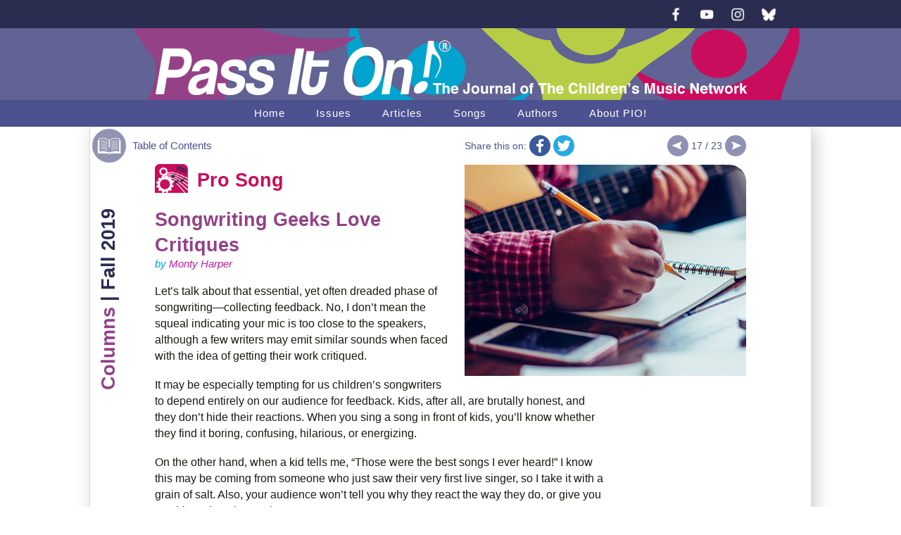

--- FILE ---
content_type: text/html; charset=utf-8
request_url: https://journal.childrensmusic.org/pass-it-on/columns/songwriting-geeks-love-critiques.aspx
body_size: 20994
content:


<!DOCTYPE html>

<html>
<head><meta charset="utf-8" /><meta name="viewport" content="width=device-width,initial-scale=1" /><title>
	PIO Online
</title><link rel="stylesheet" href="/pass-it-on/css/pass-it-on.css" /><link rel="stylesheet" href="/pass-it-on/css/main.css?ver=1.1" /><link rel="stylesheet" href="/pass-it-on/css/issue.css" /><link rel="stylesheet" href="/pass-it-on/css/styles.css" /><link rel="stylesheet" href="/pass-it-on/css/custom.css" />
    <script src="/pass-it-on/js/jquery-3.6.0.min.js"></script>
    <script src="/pass-it-on/js/pass-it-on.js"></script>
    
<meta name="description" content="Let&#39;s talk about that essential, yet often dreaded phase of songwriting &amp;ndash; collecting feedback... " /><link rel="canonical" href="https://journal.childrensmusic.org/pass-it-on/columns/songwriting-geeks-love-critiques.aspx" /><meta property="og:locale" content="en_US" /><meta property="og:type" content="article" /><meta property="og:title" content="Songwriting Geeks Love Critiques" /><meta property="og:description" content="Let&#39;s talk about that essential, yet often dreaded phase of songwriting &amp;ndash; collecting feedback... " /><meta property="og:url" content="https://journal.childrensmusic.org/pass-it-on/columns/songwriting-geeks-love-critiques.aspx" /><meta property="og:site_name" content="Pass It On!" /><meta property="og:updated_time" content="2019-09-09T00:00:00+00:00" /><meta property="og:image" content="https://journal.childrensmusic.org/pass-it-on/images/issues/88/facebook/songwriting-geeks-love-critiques.jpg" /><meta property="og:image:secure_url" content="https://journal.childrensmusic.org/pass-it-on/images/issues/88/facebook/songwriting-geeks-love-critiques.jpg" /><meta property="og:image:width" content="1200" /><meta property="og:image:height" content="600" /><meta property="article:publisher" content="https://www.facebook.com/ChildrensMusicNetwork" /><meta property="article:section" content="Pass It On!" /><meta property="article:published_time" content="2019-09-09T00:00:00+00:00" /><meta property="article:modified_time" content="2019-09-09T00:00:00+00:00" /><meta name="twitter:card" content="summary_large_image" /><meta name="twitter:description" content="Let&#39;s talk about that essential, yet often dreaded phase of songwriting &amp;ndash; collecting feedback... " /><meta name="twitter:title" content="Songwriting Geeks Love Critiques" /><meta name="twitter:site" content="@ChildMusicNetwk" /><meta name="Twitter:image" content="https://journal.childrensmusic.org/pass-it-on/images/issues/88/facebook/songwriting-geeks-love-critiques.jpg" /><meta name="twitter:creator" content="@childMusicNetwk" /></head>
<body>
<form method="post" action="./songwriting-geeks-love-critiques.aspx" id="form1">
<div class="aspNetHidden">
<input type="hidden" name="__VIEWSTATE" id="__VIEWSTATE" value="EB+laogzgmNezDlR7exgACWKZfsBtuhBwHaiXGq4Wjepl8zL2NLF7t8FPd2z+6HzhmmWqzF4BN0zvHr3XHm3eeIwbhul1AEeeANy27m2VVQ8W6PYRd+8Dz38djfIbTCerbtieA==" />
</div>

<div class="aspNetHidden">

	<input type="hidden" name="__VIEWSTATEGENERATOR" id="__VIEWSTATEGENERATOR" value="2C8E2A55" />
</div>

    <header class="banner" role="banner">
        <div class="banner-social">
            <ul class="menu-social">
                <li><a href="https://www.facebook.com/ChildrensMusicNetwork" target="_blank"><img src="/pass-it-on/images/icon-facebook.png" alt="facebook" /></a></li>
                <li><a href="https://www.youtube.com/@ChildrensMusicNetwork" target="_blank"><img src="/pass-it-on/images/icon-youtube.png" alt="youtube" /></a></li>
                <li><a href="https://www.instagram.com/childrensmusicnetwork" target="_blank"><img src="/pass-it-on/images/icon-instagram.png" alt="instagram" /></a></li>
                <li><a href="https://bsky.app/profile/childrensmusicntwk.bsky.social" target="_blank"><img src="/pass-it-on/images/icon-bluesky.png" alt="bluesky" /></a></li>
            </ul>
        </div>
        <div class="banner-logo">
            <h1><img src="/pass-it-on/images/pass-it-on-tm.png" alt="Pass It On! the Journal of the Children's Music Network" /></h1>
        </div>
        <div class="banner-menu">
            <nav>
                <ul class="menu-main">
                    <li class="menu-home"><a href="/pass-it-on">Home</a></li>
                    <li class="menu-issues"><a href="/pass-it-on/issues">Issues</a></li>
                    <li class="menu-features"><a href="/pass-it-on/articles">Articles</a></li>
                    <li class="menu-songs"><a href="/pass-it-on/songs">Songs</a></li>
                    <li class="menu-authors"><a href="/pass-it-on/authors">Authors</a></li>
                    <li class="menu-about"><a href="/pass-it-on/about">About PIO!</a></li>
                </ul>
            </nav>
        </div>
    </header>

        <div id="content-type">
            <div id="contents">
                <div id="MenuFall2019" class="menu-toc toc-wide" onclick="jQuery(this).toggleClass(&#39;open&#39;)">
                <span>Table of Contents</span>
                <ul>
                    <li class="issue">Fall 2019</li>
        	        <li><a href="/pass-it-on/issues/88/table-of-contents.aspx">Table of Contents</a></li>
                    <li><a href="/pass-it-on/issues/88/from-the-editor.aspx">Letter From the Editor</a></li>
                    <li><a href="/pass-it-on/issues/88/new-sounds.aspx">New Sounds</a></li>
        	        <li class="blue">FEATURES</li>
                    <li><a href="/pass-it-on/features/an-interview-with-nancy-schimmel.aspx">Music, Story, Activism: An Interview With Nancy Schimmel</a></li>
                    <li><a href="/pass-it-on/features/planting-seeds-of-love-in-south-sudan.aspx">Planting Seeds of Love in South Sudan</a></li>
                    <li><a href="/pass-it-on/features/music-specialist-for-children-with-special-needs.aspx">In Demand: Music Specialist for Children With Special Needs</a></li>
                    <li><a href="/pass-it-on/features/enhancing-seven-generations.aspx">Our Human Legacy: Enhancing Seven Generations</a></li>
                    <li><a href="/pass-it-on/features/singing-new-stories.aspx">Singing New Stories</a></li>
                    <li class="red">SONGS</li>
                    <li><a href="/pass-it-on/songs/montana-colorado-nevada.aspx">Montana, Colorado, Nevada</a></li>
                    <li><a href="/pass-it-on/songs/apache-stretching-song.aspx">Apache Stretching Song</a></li>
                    <li><a href="/pass-it-on/songs/native-american-counting-song.aspx">Native American Counting Song</a></li>
                    <li><a href="/pass-it-on/songs/under-the-chair.aspx">Under the Chair</a></li>
                    <li><a href="/pass-it-on/songs/how-to-dress-a-po-boy.aspx">How to Dress a Po&rsquo; Boy</a></li>
                    <li><a href="/pass-it-on/songs/jacks-house.aspx">Jack&rsquo;s House</a></li>
                    <li><a href="/pass-it-on/songs/tumba.aspx">Tumba</a></li>
                    <li class="purple">COLUMNS</li>
                    <li><a href="/pass-it-on/columns/the-many-faces-of-facebook-groups.aspx"><b>Let&rsquo;s Talk Tech:</b><br />The Many Faces of Facebook Groups</a></li>
                    <li><a href="/pass-it-on/columns/wonder-and-surprise.aspx"><b>Music In Bloom:</b><br />Wonder and Surprise</a></li>
                    <li><a href="/pass-it-on/columns/songwriting-geeks-love-critiques.aspx"><b>Pro Song:</b><br />Songwriting Geeks Love Critiques</a></li>
                    <li><a href="/pass-it-on/columns/ah-ha-songs.aspx"><b>Thoughts To Chew:</b><br />Ah-Ha! Songs</a></li>
                    <li class="green">REPORTS</li>
                    <li><a href="/pass-it-on/issues/88/presidents-message.aspx">Presidents&rsquo; Message</a></li>
                    <li><a href="/pass-it-on/issues/88/conference.aspx">The CMN 2019 Annual International Conference</a></li>
                    <li><a href="/pass-it-on/issues/88/conference-faces.aspx">Faces to Know at the 2019 Conference</a></li>
                    <li><a href="/pass-it-on/issues/88/conference-keynote.aspx">2018-2019 CMN Board of Directors</a></li>
                </ul>
                </div>
                
                
                
                
                
                
                
                
                
                
                

    

    <div id="paging2">
        <span>Share this on:</span>
        <a id="share-facebook" href="#" target="_blank"><img class="social-share" src="/pass-it-on/images/share-facebook.png" alt="facebook" /></a>
        <a id="share-twitter" href="#" target="_blank"><img class="social-share" src="/pass-it-on/images/share-twitter.png" alt="twitter" /></a>
        <div class="paging">
            <a href="/pass-it-on/columns/wonder-and-surprise.aspx"><img src="/pass-it-on/images/page-prev2.png" /></a>
            <span>17 / 23</span>
            <a href="/pass-it-on/columns/ah-ha-songs.aspx"><img src="/pass-it-on/images/page-next2.png" /></a>
        </div>
    </div>

    <div id="issue-title" class="spring-2019"><span class="purple">Columns</span> | Fall 2019</div>

    <article class="article column pro-song">

        <figure>
            <img src="/pass-it-on/images/columns/songwriting-geeks-love-critiques.jpg" alt="Graphic: Songwriting Geeks Love Critiques" />
        </figure>
        <p class="column-title">Pro Song</p>
        <h1>Songwriting Geeks Love Critiques</h1>
        <p class="byline">by <a href="/pass-it-on/author/monty-harper">Monty Harper</a></p>

        <p>Let&rsquo;s talk about that essential, yet often dreaded phase of songwriting&mdash;collecting feedback. No, I don&rsquo;t mean the squeal indicating your mic is too close to the speakers, although a few writers may emit similar sounds when faced with the idea of getting their work critiqued.</p>

        <p>It may be especially tempting for us children&rsquo;s songwriters to depend entirely on our audience for feedback. Kids, after all, are brutally honest, and they don&rsquo;t hide their reactions. When you sing a song in front of kids, you&rsquo;ll know whether they find it boring, confusing, hilarious, or energizing.</p>

        <p>On the other hand, when a kid tells me, &ldquo;Those were the best songs I ever heard!&rdquo; I know this may be coming from someone who just saw their very first live singer, so I take it with a grain of salt. Also, your audience won&rsquo;t tell you why they react the way they do, or give you any hints about how to improve your song.</p>

        <p>So while I pay close attention to audience feedback during shows, I also seek more formal sources of critique to help my songs live up to their full potential.</p>

        <p><strong>Critique Doesn&rsquo;t Mean Criticism</strong></p>

        <figure class="pullout-quote">
            <p class="quotes" style="padding-right: 20px">Regularly engaging with critique is the fastest way I know of to grow as a songwriter.</p>
        </figure>

        <p>If your experience is typical, you may hold a negative view of critique. A poorly handled critique session can crush your creative spirit. Well-intentioned <em>helpers</em> often give unhelpful responses, ranging from telling you what they think you want to hear, to pushing your song in a direction you don&rsquo;t want it to go, to offering sharp, unconstructive criticism.</p>

        <p>A proper critique, on the other hand, should leave you feeling empowered and excited about improving your song. Regularly engaging with critique is also the fastest way I know of to grow as a songwriter. The good news is it just takes a bit of training to turn any willing helper into an invaluable critique partner.</p>

        <p><strong>My Preferred Five Steps</strong></p>

        <p>Here are the five steps I like to follow in a critique session, as adapted from <a href="http://danceexchange.org/projects/critical-response-process" target="_blank">Liz Lerman&rsquo;s Critical Response Process</a>:</p>

        <ol>
	        <li>Your partner listens to your song and reads the lyrics.</li>
	        <li>Your partner gives at least two or three affirmations.</li>
	        <li>Your partner answers your specific questions.</li>
	        <li>Your partner asks you questions about the song.</li>
	        <li>Your partner makes suggestions.</li>
        </ol>

        <p>Taking these steps in order will help you avoid the pitfalls I described earlier, though you can always jump backwards as needed.</p>

        <p>Starting with a positive exchange allows you and your partner to relax into the process. Knowing which parts of your song are appreciated will help you feel more open to changes elsewhere. The affirmations in Step Two are specific, positive comments or neutral observations, with no <em>buts</em> allowed. &ldquo;I loved it&rdquo; is too general. &ldquo;I like the intro, but it could be shorter&rdquo; is not positive. &ldquo;I noticed the verses switched to second person,&rdquo; and &ldquo;The red wagon makes an excellent, vivid image,&rdquo; are both helpful affirmations.</p>

        <figure class="pullout-quote">
            <p class="quotes">Don&rsquo;t force your opinion on anyone who doesn&rsquo;t really want it. Freely give affirmations, but ask permission before making a comment that might lead the writer toward changing their song.</p>
        </figure>

        <p>In Step Three, ask specifically about any aspect of your song you suspect may not be working. &ldquo;Does the third line make sense? Can you explain it to me in your own words?&rdquo; Then if you wish, move on to more general questions. &ldquo;Were any lyrics confusing? Are there parts of the melody you can still hum?&rdquo; Politely keep your partner focused on answers to your questions. They&rsquo;ll get an opportunity to raise their own concerns later, once they&rsquo;ve gained a better understanding of your goals for the song.</p>

        <p>After getting your questions answered, you may feel you&rsquo;ve gleaned all you need from the session. However, there&rsquo;s no reason to shy away from Steps Four and Five. If your partner isn&rsquo;t bursting to speak, give them some time to think. This may be a good moment to review the lyric, or re-sing a portion of the song.</p>

        <p>In Step Four, your partner&rsquo;s questions may start you thinking more deeply about aspects of the song you hadn&rsquo;t considered. A question like, &ldquo;Why did you include your dog in verse three?&rdquo; might help you realize that the dog is just a distraction, or might inspire you to put the dog in verse one instead.</p>

        <p>In Step Five, if you&rsquo;d rather not open yourself up to any old suggestion, you can request that your partner ask permission each time. For example, &ldquo;May I suggest an alternate approach for the ending?&rdquo; Then if you really aren&rsquo;t interested, you can avoid some frustration by declining the offer.</p>

        <p><strong>Prepare for Your Session</strong></p>

        <p>Before scheduling a session, select a song that represents your best effort, but is new enough that you&rsquo;re open to making changes. Then get your partner on board with the process. You might share this article, or write up your own version of it, to let them know exactly what you&rsquo;re asking for and what to expect. Acknowledge that the rules of engagement may feel awkward at first. Let them know the process comes highly recommended, you think it will help you get the most out of their time, and you&rsquo;ll talk them gently through it.</p>

        <p>Before you begin a session, be ready to sing your song or make a simple, clear recording for your partner to react to. Provide lyrics on paper so they can take notes. Write out all the questions you plan to ask. Of course, you can ask additional questions as they come up, but you don&rsquo;t want to find yourself drawing a blank.</p>

        <p><strong>Peers, Songwriting Circles, and Classrooms</strong></p>

        <p>While your spouse or best friend can be very helpful, it&rsquo;s also good to seek diverse opinions from critique partners who bring different skills and perspectives to the table.</p>

        <p>A fellow songwriter makes a great critique partner and one to whom you can return the favor. Be aware that some writers may expect to receive songwriting credit if you use words or melody they suggest. Be sure to agree ahead of time whether it&rsquo;s okay for them to suggest specific changes, and if so, whether they will receive songwriting credit for their contributions.</p>

        <p>Your local songwriters&rsquo; group may offer another good source of critique. If they haven&rsquo;t organized around a particular process, you can get your five steps in without imposing them on others. Just request they respond by answering your questions. Let them know your song is for kids so they can evaluate in the proper context. Build as many of the five steps as you want into your list of questions. For example, ask &ldquo;Were there any bits you particularly noticed or liked?&rdquo; in order to get some affirmations. When it&rsquo;s your turn to critique, don&rsquo;t force your opinion on anyone who doesn&rsquo;t really want it. Freely give affirmations, but ask permission before making a comment that might lead the writer toward changing their song.</p>

        <figure class="pullout-quote">
            <p class="quotes">No matter how wonderful I think my song is when I first call it finished, I&rsquo;m always amazed at how much better I like it after a few good rounds of critique.</p>
        </figure>

        <p>If you know a local teacher, offer to give their students a mini-concert in exchange for some feedback. Most teachers will jump at the chance. The same five-step process works great with kids. Do talk them through it briefly before sharing the song so they can be thinking about affirmations and questions to ask. For younger kids, it can be helpful to use the word &ldquo;likes&rdquo; for &ldquo;affirmations&rdquo; and &ldquo;wishes&rdquo; for &ldquo;suggestions.&rdquo;</p>

        <p>I once collected feedback from a group of second graders on my song &ldquo;The Day I Took My Dragon for a Walk.&rdquo; They giggled to the point of distraction at a line I didn&rsquo;t think was that funny, so I asked them about it. When I sang, &ldquo;Kids were running all directions but I only saw their tushes,&rdquo; I thought it was a clever way of saying kids were running away from me. But the second graders were picturing bare tushes. Needless to say, I revised!</p>

        <p><strong>Professional Songwriting Coaches</strong></p>

        <p>You can always find someone online willing to take your money for a professional song critique. This can bring a level of scrutiny to your writing that you may not be able to get from your friends or peers. Be sure to vet your options before prying open your pocketbook. Do you actually like the person&rsquo;s songs? Are they familiar with children&rsquo;s music? What is their critique process&mdash;is it one-sided, or will you be able to ask questions? Can you get a reference from a past client?</p>

        <p>I&rsquo;ve received excellent critiques in the past through <a href="https://www.songu.com" target="_blank">SongU.com</a>. And in case you&rsquo;re wondering, I do offer professional critiques myself.</p>

        <p><strong>Final Thought</strong></p>

        <p>Sometimes I hear writers express the fear that thinking too critically will take all the magic out of their songwriting. Of course, you should turn off that critical inner voice while writing a first draft, and the free flow of creativity can certainly feel magical. But for me, the real magic kicks in during revisions. No matter how wonderful I think my song is when I first call it finished, I&rsquo;m always amazed at how much better I like it after a few good rounds of critique.</p>

        <p>Gather your courage and ask someone to critique your latest song. I&rsquo;d love to hear how it works out for you! Let me know at <a href="mailto:monty@montyharper.com">monty@montyharper.com</a>.</p>

		</article>


            </div> 
        </div>

    <footer class="main">
    <div id="footer-main">
        <a href="https://childrensmusic.org"><img id="logo-cmn" src="/pass-it-on/images/logo.png" alt="The Children's Music Network"></a>
    </div>
    </footer>


</form>

<!-- Global site tag (gtag.js) - Google Analytics -->
<script async src="https://www.googletagmanager.com/gtag/js?id=UA-202533886-1"></script>
<script>
  window.dataLayer = window.dataLayer || [];
  function gtag(){dataLayer.push(arguments);}
  gtag('js', new Date());

  gtag('config', 'UA-202533886-1');
</script>

</body>
</html>


--- FILE ---
content_type: text/css
request_url: https://journal.childrensmusic.org/pass-it-on/css/issue.css
body_size: 15226
content:

/* LEFT-HAND VERTICAL TITLE */

#issue-title {
	position: absolute;
	top: 323px;
	left: -199px;
	font: bold 27px/36px Verdana, Geneva, sans-serif;
	color: #2a2c51;
	width: 450px;
	height: 36px;
	text-align: right;
	vertical-align: bottom;
	transform: rotate(-90deg);
	-webkit-transform: rotate(-90deg);
	-moz-transform: rotate(-90deg);
	-ms-transform: rotate(-90deg);
	z-index: 25;
}
.no-csstransforms #issue-title {
	top: 122px;
	left: 0;
	filter: progid:DXImageTransform.Microsoft.BasicImage(rotation=3);
	-ms-filter: "progid:DXImageTransform.Microsoft.BasicImage(rotation=3)";
}
#issue-title .issue-number {
	color: #944187;
}


/* PAGING */

#paging {
	position: absolute;
	top: 16px;
	right: 98px;
}
#paging img {
	vertical-align: bottom;
}

#paging2 {
	position: absolute;
    overflow: visible;
	top: 12px;
    right: 92px;
    width: 400px;
    height: 30px;
    color: #4c5290;
    font-size: 14px;
    vertical-align: middle;
}
#paging2 span {
    vertical-align: top;
    line-height: 30px;
}
#paging2 img {
    width: 30px;
    height: 30px;
    border-radius: 15px;
}
#paging2 .paging {
    float: right;
}
#paging2 .paging img {
    opacity: 0.7;
}


/* TOUCHING */


#touch-right
 {
	 z-index: 50;
	 position: absolute;
	 right: 15px;
	 top: 30%;
 }

/* TABLE-OF-CONTENTS MENU */

#menu-toc, #contents .menu-toc {
	position: absolute;
	display: block;
	top: 0px;
	left: 0;
	transition: left 0.7s;
	-webkit-transition: left 0.7s;
	height: 60px;
	width: 200px;
	background: url(/pass-it-on/images/menu-toc.png) 2px 2px no-repeat;
    background-size: 50px 50px;
	overflow: visible;
	z-index: 80;
	cursor: pointer;
}
#menu-toc.open, #contents .menu-toc.open {
	left: 319px;
	transition: left 0.7s;
	-webkit-transition: left 0.7s;
}
    #menu-toc span, #contents .menu-toc span {
        color: #4c5290;
        position: absolute;
        top: 18px;
        left: 60px;
        font-size: 15px;
    }
#menu-toc ul, #contents .menu-toc ul {
	position: absolute;
	top: 0;
	right: 173px;
	width: 320px;
	list-style: none;
	background-color: #9fabd1;
	padding-bottom: 9px;
}
#content-type.cover-83 #contents .menu-toc ul {
    height: 1157px;
    overflow-y: scroll;
}
#content-type.cover-82 #contents .menu-toc ul {
    height: 1157px;
    overflow-y: scroll;
}
#content-type.cover-81 #contents .menu-toc ul {
    height: 1142px;
    overflow-y: scroll;
}
#menu-toc ul li, #contents .menu-toc ul li {
	display: block;
	padding: 0;
	margin: 0;
	border-top: solid 2px #ffffff;
}
#menu-toc ul li.issue, #contents .menu-toc ul li.issue {
	border-top: none;
	background-color: #2a2c51;
	color: #ffffff;
	font-size: 18px;
	font-weight: bold;
	padding: 8px 0 8px 16px;
}
#menu-toc ul li.blue, #contents .menu-toc ul li.blue,
#menu-toc ul li.purple, #contents .menu-toc ul li.purple,
#menu-toc ul li.green, #contents .menu-toc ul li.green,
#menu-toc ul li.red, #contents .menu-toc ul li.red
 {
	color: #ffffff;
	font-size: 15px;
	font-weight: bold;
	margin: 14px 0 0 0;
	padding: 3px 0 3px 16px;
	border-top: none;
}
#menu-toc ul li.blue, #contents .menu-toc ul li.blue {
	background-color: #00a4ce;
}
#menu-toc ul li.purple, #contents .menu-toc ul li.purple {
	background-color: #944187;
}
#menu-toc ul li.green, #contents .menu-toc ul li.green {
	background-color: #b6cd45;
}
#menu-toc ul li.red, #contents .menu-toc ul li.red {
	background-color: #ca0c5c;
}
#menu-toc ul a, #contents .menu-toc ul a {
	display: block;
	color: #050505;
	padding: 8px 0 8px 32px;
    text-indent: -16px;
	width: 260px;
	line-height: 18px;
}
#menu-toc ul li.issue + li, #contents .menu-toc ul li.issue + li,
#menu-toc ul li.blue + li, #contents .menu-toc ul li.blue + li,
#menu-toc ul li.purple + li, #contents .menu-toc ul li.purple + li,
#menu-toc ul li.green + li, #contents .menu-toc ul li.green + li,
#menu-toc ul li.red + li, #contents .menu-toc ul li.red + li {
	border-top: none;
}




/* COVER PAGE */

#contents article.cover {
	border-bottom-right-radius: 46px;
	overflow: hidden;
	position: relative;
}

#contents article.cover {
}
#contents article.cover img {
	max-width: 100%;
}
#contents article.cover div {
	position: absolute;
	left: 80px;
	top: 80px;
	pointer-events: none;
}
#contents article.cover h2 {
	color: #ffffff;
	font-size: 42px;
	line-height: 54px;
	margin-bottom: 48px;
}
#contents article.cover p {
	color: #ffffff;
	font-weight: bold;
	line-height: 30px;
}


/* TABLE-OF-CONTENTS PAGE */

#contents article.toc div.narrow {
	width: 630px;
}

#contents article.toc h2 {
	border-bottom: solid 2px #9c9dae;
	padding: 18px 0 3px 0;
	margin-bottom: 0;
}
#contents article.toc p {
	margin: 3px 0 3px 0;
	font-size: 15px;
}
#contents article.toc a {
	color: #2a2c51;
}

#contents article.toc .in-this-issue {
	position: relative;
	height: 340px;
	margin-top: 8px;
}
#contents article.toc .in-this-issue img {
	position: absolute;
	top: 0;
	left: 0;
	border-top-right-radius: 36px;
}
#contents article.toc .in-this-issue h2 {
	position: absolute;
	bottom: 0;
	left: 0;
	background: url(/pass-it-on/images/in-this-issue-background.png);
	color: #ffffff;
	height: 34px;
	width: 830px;
	font-size: 16px;
	font-weight: normal;
	padding: 10px 0 0 10px;
	margin: 0;
	border-bottom: none;
	letter-spacing: 2px;
}

#contents article.toc p.feature-lead-title {
	font-size: 36px;
	line-height: 40px;
	font-weight: bold;
	margin: 10px 0 0 0;
}
#contents article.toc p.feature-lead-tagline {
	color: #00a4ce;
	font-size: 18px;
	font-weight: bold;
	margin: 0 0 24px 0;
}
#contents article.toc p.feature-title {
	font-size: 24px;
	line-height: 28px;
	font-weight: bold;
	margin: 9px 0 9px 0;
	padding-top: 18px;
	clear: left;
	width: 630px;
}
#contents article.toc p.feature-title img {
	float: left;
	margin: -18px 9px 9px 0;
	border-top-right-radius: 30px;
}

#contents article.toc .toc-column {
	background-color: #afb1da;
	width: 300px;
	height: 110px;
	margin: 6px 6px 0 0;
	padding-right: 9px;
	float: left;
	border-top-right-radius: 24px;
}
#contents article.toc .toc-column + h2 {
	padding-top: 27px;
}
#contents article.toc .toc-column h3 {
	margin: 0 0 0 0;
	font-size: 15px;
	line-height: 16px;
	padding-top: 0;
}
#contents article.toc .toc-column p {
	margin: 0;
	line-height: 16px;
}
#contents article.toc .toc-column img {
	margin: 5px 0 0 0;
}
#contents article.toc .toc-column img:first-child {
	float: left;
	width: 100px;
	height: 100px;
	margin: 5px;
}


/* TABLE-OF-CONTENTS PAGE, VERSION 2 */

#contents article.toc2 h2 {
	border-bottom: solid 2px #9c9dae;
	padding: 18px 0 3px 0;
	margin-bottom: 9px;
}
#contents article.toc2 p {
	margin: 3px 0 3px 0;
	font-size: 15px;
}
#contents article.toc2 a, #contents article.toc2 a p {
	color: #2a2c50;
}

#contents article.toc2 div.feature-lead {
	position: relative;
	margin-top: 8px;
	overflow: hidden;
}
#contents article.toc2 div.feature-lead img {
	float: left;
	border-top-right-radius: 36px;
}
#contents article.toc2 div.feature-lead h2 {
	position: absolute;
	bottom: 0;
	left: 0;
	background: url(/pass-it-on/images/in-this-issue-background.png);
	color: #ffffff;
	height: 34px;
	width: 830px;
	font-size: 16px;
	font-weight: normal;
	padding: 10px 0 0 10px;
	margin: 0;
	border-bottom: none;
	letter-spacing: 2px;
}
#contents article.toc2 p.feature-lead {
	font-size: 36px;
	line-height: 40px;
	font-weight: bold;
	margin: 10px 0 0 0;
}

#contents article.toc2 div.feature-articles {
	margin: 36px -36px 0 0;
}
#contents article.toc2 div.feature-article {
	box-sizing: border-box;
	width: 50%;
	padding: 0 36px 18px 0;
	float: left;
}
#contents article.toc2 div.feature-article:nth-child(odd) {
	clear: both;
}
#contents article.toc2 div.feature-article img {
	border-top-right-radius: 30px;
	width: 100%;
}
#contents article.toc2 div.feature-article p {
	font-size: 18px;
	line-height: 24px;
	font-weight: bold;
	padding-right: 18px;
}

#contents article.toc2 div.feature-songs {
	margin: 9px -36px 0 0;
}
#contents article.toc2 div.feature-song {
	box-sizing: border-box;
	width: 50%;
	float: left;
	padding: 0 36px 6px 0;
}
#contents article.toc2 div.feature-song a {
	background-color: #d2dc94;
	background-color: #91c2ce;
	border-top-right-radius: 36px;
	display: inline-block;
	width: 100%;
	overflow: auto;
	padding: 52px 4px 4px 4px;
	font-size: 15px;
	font-weight: bold;
}
#contents article.toc2 div.feature-song img {
	width: 110px;
	height: 110px;
	float: left;
	margin: -48px 9px 0 0;
}

#contents article.toc2 div.feature-columns {
	margin: 9px -36px 0 0;
}
#contents article.toc2 div.feature-column {
	box-sizing: border-box;
	width: 50%;
	float: left;
	padding: 0 36px 6px 0;
}
#contents article.toc2 div.feature-column a {
	background-color: #afb2d9;
	border-top-right-radius: 36px;
	display: inline-block;
	width: 100%;
	overflow: auto;
	padding: 4px 4px 4px 4px;
	font-size: 15px;
	font-weight: bold;
}
#contents article.toc2 div.feature-column img {
	margin-bottom: 6px;
}
#contents article.toc2 div.feature-column img:first-child {
	width: 110px;
	height: 110px;
	float: left;
	margin: 0 9px 0 0;
}
#contents article.toc2 div.feature-column h3 {
	margin: 0;
	font-size: 15px;
	line-height: 16px;
	padding: 0;
}
#contents article.toc2 div.feature-column p {
	margin: 0;
}

#contents article.toc2 div.narrow {
	width: 630px;
}



/* TABLE-OF-CONTENTS PAGE, VERSION 3 */

#contents article.toc3 h2 {
	border-bottom: solid 2px #9c9dae;
	padding: 0 0 3px 0;
	margin-bottom: 9px;
}
#contents article.toc3 p {
	margin: 3px 0 3px 0;
	font-size: 15px;
}
#contents article.toc3 a, #contents article.toc2 a p {
	color: #2a2c50;
}

#contents article.toc3 div.feature-lead {
	position: relative;
	margin-top: 8px;
	overflow: hidden;
}
#contents article.toc3 div.feature-lead img {
	float: left;
	border-top-right-radius: 36px;
}
#contents article.toc3 div.feature-lead h2 {
	position: absolute;
	bottom: 0;
	left: 0;
	background: url(/pass-it-on/images/in-this-issue-background.png);
	color: #ffffff;
	height: 40px;
	width: 830px;
	font-size: 16px;
	font-weight: normal;
	padding: 6px 0 0 10px;
	margin: 0;
	border-bottom: none;
	letter-spacing: 2px;
}
#contents article.toc3 p.feature-lead {
	font-size: 30px;
	line-height: 36px;
	font-weight: bold;
	margin: 4px 0 0 0;
}

#contents article.toc3 div.feature-articles {
	margin: 27px 0 9px 0;
	width: 570px;
	float: left;
}
#contents article.toc3 div.feature-article {
	width: 270px;
	height: 215px;
	margin: 0 15px 15px 0;
	float: left;
}
#contents article.toc3 div.feature-article img {
	border-top-right-radius: 24px;
	width: 270px;
}
#contents article.toc3 div.feature-article p {
	margin: 0;
	font-size: 15px;
	line-height: 18px;
	font-weight: bold;
	padding: 0 15px 0 0;
}
#contents article.toc3 div.feature-article p.lock {
	padding-left: 20px;
	background: url(/pass-it-on/images/lock-white.png) no-repeat;
	min-height: 36px;
}

#contents article.toc3 div.feature-reports {
	margin: 27px 0 0 0;
	box-sizing: border-box;
	width: 268px;
	height: 636px;
	padding: 42px 12px 12px 12px;
	background: url(/pass-it-on/images/feature-reports-bkgnd.png) repeat-x;
	float: left;
	border-top-right-radius: 36px;
}
#contents article.toc3 div.feature-reports h3 {
	padding: 18px 0 3px 0;
	margin-bottom: 6px;
	border-bottom: solid 1px #2a2c50;
}
#contents article.toc3 div.feature-reports p {
	font-size: 15px;
	line-height: 18px;
	padding: 5px 0;
}

#contents article.toc3 div.feature-songs {
	margin: 9px 0 18px 0;
	overflow: auto;
}
#contents article.toc3 div.feature-song {
    width: 270px;
    float: left;
    padding: 0 15px 12px 0;
    overflow: auto;
    position: relative;
}
#contents article.toc3 div.feature-song:nth-child(3n) {
	padding-right: 0;
}
    #contents article.toc3 div.feature-song a {
        background-color: #92c3cc;
        border-top-right-radius: 24px;
        display: inline-block;
        box-sizing: border-box;
        width: 100%;
        overflow: auto;
        padding: 18px 15px 10px 10px;
        font-weight: bold;
        position: relative;
    }
#contents article.toc3 div.feature-song img {
	width: 100px;
	height: 100px;
	float: left;
	margin: -8px 10px 0 0;
}
#contents article.toc3 div.feature-song a.lock {
	background: #92c3cc url(/pass-it-on/images/lock-green.png) 115px 18px no-repeat;
}
#contents article.toc3 div.feature-song a.lock img {
	margin-right: 25px;
}
#contents article.toc3 div.feature-song span {
	font-weight: normal;
}
#contents article.toc3 div.feature-song img.shared-at-conference {
    position: absolute;
    margin: 0;
    float: none;
    top: 14px;
    left: 5px;
    width: 113px;
    height: auto;
    z-index: 20;
}

#contents article.toc3 div.feature-columns {
	margin: 9px 0 0 0;
	overflow: auto;
}
#contents article.toc3 div.feature-column {
	width: 270px;
	float: left;
	padding: 0 15px 12px 0;
	overflow: auto;
}
#contents article.toc3 div.feature-column:nth-child(3n) {
	padding-right: 0;
}
#contents article.toc3 div.feature-column a {
	background-color: #afb2d9;
	border-top-right-radius: 24px;
	display: inline-block;
	box-sizing: border-box;
	width: 100%;
	overflow: auto;
	padding: 10px 15px 10px 10px;
	font-weight: bold;
	position: relative;
}

#contents article.toc3 div.feature-column img {
	width: 40px;
	height: 40px;
	float: left;
	margin: 0 5px 0 0;
}
#contents article.toc3 div.feature-column img:first-child {
	width: 100px;
	height: 100px;
}
#contents article.toc3 div.feature-column h3, 
#contents article.toc3 div.feature-column p {
	margin: 0;
	padding: 0;
	font-size: 13px;
	line-height: 16px;
}
#contents article.toc3 div.feature-column p {
	position: absolute;
	top: 54px;
	left: 115px;
	padding: 0 10px 0 0;
}
#contents article.toc3 div.feature-column p.lock {
	padding-left: 20px;
	background: url(/pass-it-on/images/lock-purple.png) no-repeat;
    min-height: 36px;
}


/* FALL 2016 */

#contents article.toc3.fall-2016 div.feature-song a {
	background-color: #b99dc5;
}
#contents article.toc3.fall-2016 div.feature-column a {
    background-color: #9bd1a0;
}


/* SPRING 2017 */

#contents article.toc3.spring-2017 div.feature-song a {
	background-color: #d39aa6;
}
#contents article.toc3.spring-2017 div.feature-column a {
    background-color: #eec19a;
}

#contents #issue-title.spring-2017 {
    color: #fbc88b;
}


/* FALL 2017 */

#contents article.toc3.fall-2017 div.feature-song a {
	background-color: #f8c566;
}
#contents article.toc3.fall-2017 div.feature-column a {
    background-color: #c17d55;
}


/* SPRING 2018 */

/* FALL 2018 */

/* SPRING 2019 */


/* FALL 2019 */

#contents article.toc3.fall-2019 div.feature-song a {
    background-color: #c17d55;
    color: #fff;
}

#contents article.toc3.fall-2019 div.feature-column a,
#contents article.toc3.fall-2019 div.feature-column h3,
#contents article.toc3.fall-2019 div.feature-column p {
    background-color: #ae6265;
    color: #fff;
}


--- FILE ---
content_type: text/css
request_url: https://journal.childrensmusic.org/pass-it-on/css/styles.css
body_size: 21478
content:

.col-2, .col-4 {
	float: left;
}
.col-4 {
	width: 210px;
}
.col-2 {
	width: 410px;
}


#contents h1 {
	font: bold 27px/36px Verdana, Geneva, sans-serif;
	color: #b6cd45;
	margin: 0 0 36px 0;
}
#contents h2 {
	font: bold 18px/25px Verdana, Geneva, sans-serif;
	color: #95a167;
	padding: 9px 0 0 0;
	margin: 0 0 18px 0;
	clear: left;
}
#contents h3 {
	font: bold 16px/23px Verdana, Geneva, sans-serif;
	color: #000000;
	margin: 0;
	padding: 9px 0 0 0;
}
#contents p {
	font: 16px/23px Verdana, Geneva, sans-serif;
	margin: 0 0 18px 0;
	color: #353425;
	color: #1a1912;
}

#contents p.single {
	margin-bottom: 0;
}
#contents p.notice a {
	color: #95a167;
	padding-left: 6px;
}
#contents p.small {
	font: 14px/21px Verdana, Geneva, sans-serif;
}

#contents a {
	Xfont-weight: bold;
	color: #bd1fa5;
}

/*
@media print {
    #contents .article a[href^="http"]:after {
        content:" (" attr(href) ")";
        word-wrap: break-word;
    }
}
*/


#contents sup, #contents .print-links {
    display: none;
}
@media print {

    #contents sup {
        padding-left: 1px;
        display: inline;
    }

    #contents .print-links {
        margin-top: 36px;
        border-top: solid 1px #00a4ce;
        width: 640px;
        padding-top: 18px;
        display: block;
    }

    #contents article.article .print-links ol,
    #contents article.song .print-links ol {
        color: #00a4ce;
        margin-left: 36px;
        width: auto;
    }

    #contents article.article .print-links ol li,
    #contents article.song .print-links ol li {
        font-size: 14px;
        line-height: 21px;
        margin-bottom: 9px;
    }

}


#contents ul {
	margin: 0 27px 18px 27px;
}
#contents li {
	font: 14px/21px Verdana, Geneva, sans-serif;
	padding-left: 10px;
}

.clear-left {
	clear: left;
}

#contents .purple {color: #944187}
#contents .section-purple h2 {color: #944187;}
#contents .section-purple a {color: #95427b;}

#contents .green {color: #b6cd45}

#contents .red {color: #ca0c5c;}
#contents .section-red h2 {color: #ca0c5c;}
#contents .section-red a {color: #ca0c5c;}

#contents .blue {color: #00a4ce;}
#contents .section-blue h2 {color: #00a4ce;}
#contents .section-blue a {color: #3488aa;}

#contents .dark-blue {color: #2a2c51;}

#contents img.endcap {
	vertical-align: top;
	padding: 1px 0 0 3px;
}



/* SITE PAGE */

#contents article.page figure {
	float: right;
	margin: 8px 0 10px 20px;
	width: 400px;
	font-size: 14px;
}
#contents article.page figure img {
	width: 100%;
	border-top-right-radius: 24px;
}

#contents article.page h2 {
	border-bottom: solid 2px #9c9dae;
	padding-bottom: 3px;
	margin-bottom: 0;
}

#contents article.page p {
	width: 640px;
}
#contents article.page p.notice {
	font: bold 21px/30px Verdana, Geneva, sans-serif;
	color: #2a2c51;
	width: 100%;
	clear: both;
}

#contents article.page .col-2 p {
	width: 392px;
}

span.right {
	display: inline-block;
	width: 100%;
	box-sizing: border-box;
	padding-right: 9px;
	text-align: right;
    min-height: 20px;
}

/* A GENERIC PIO ARTICLE */

#contents article.article p {
	width: 640px;
}

#contents article.article p.byline {
	font-style: italic;
	color: #00a4ce;
	font-size: 15px;
	line-height: 18px;
}
#contents article.article p.tagline {
	color: #00a4ce;
	font-size: 18px;
	font-weight: bold;
}
#contents article.article p.subjectline {
	color: #00a4ce;
	font-size: 18px;
	font-weight: bold;
	padding-top: 0;
}

#contents article.article ol, #contents article.article ul {
	margin-left: 36px;
	width: 616px;
}
#contents article.article ol li {
	font-size: 16px;
	line-height: 23px;
	padding-left: 0px;
	margin: 0 0 18px 0;
}
#contents article.article ul li {
	font-size: 16px;
	line-height: 23px;
	margin: 0 0 9px 9px;
}

#contents article.article div.indent,
#contents article.article div.lyrics,
#contents article.article blockquote {
	padding-left: 30px;
    padding-right: 30px;
    padding-bottom: 15px;
}
#contents article.article div.indent p,
#contents article.article div.lyrics p,
#contents article.article blockquote p {
	width: 540px;
}
#contents article.article div.lyrics p,
#contents article.article blockquote.lyrics p {
	color: #00a4ce;
}
#contents article.article blockquote p:last-child,
#contents article.article blockquote ul:last-child {
    margin-bottom: 0;
}
#contents article.article div.lyrics p.indent {
	margin-left: 23px;
}

#contents article.article div.lyrics p.hanging {
	padding-left: 18px;
	text-indent: -18px;
	margin-bottom: 0;
}

#contents article.article blockquote.form {
    border: solid 1px #00a4ce;
    border-left: solid 13px #00a4ce;
    padding: 20px;
    max-width: 700px;
}
#contents article.article blockquote.form ol:last-child li:last-child,
#contents article.article blockquote.form ul:last-child li:last-child {
    margin-bottom: 0;
}

#contents article.article div.col-right {
	float: right;
	width: 400px;
	margin: 0 0 10px 20px;
}

#contents article.article figure {
	float: right;
	margin: 8px 0 10px 20px;
	width: 400px;
	font-size: 14px;
}
#contents article.article figure img {
	width: 100%;
	border-top-right-radius: 24px;
}
#contents article.article figure figcaption + img,
#contents article.article figure figcaption + a,
#contents article.article figure img + img,
#contents article.article figure figcaption + iframe,
#contents article.article figure figcaption + audio,
#contents article.article figure figcaption + video {
	margin-top: 18px;
}
#contents article.article figure figcaption + a {
    display: inline-block;
}

#contents article.article figure.caroline {
	float: none;
	clear: left;
	width: 850px;
	margin: 0;
}
#contents article.article figure.caroline div {
	display: inline-block;
	width: 400px;
	margin: 0 10px 20px 0;
	vertical-align: top;
}
#contents article.article figure.caroline div img {
	width: inherit;
}

#contents article.article figure audio,
#contents article.article figure video {
    width: 100%;
}

#contents article.article div.sidebar {
	float: right;
	width: 360px;
	margin: 0 0 10px 20px;
	background-color: #d7b1d1;
	padding: 10px 20px 10px 20px;
}
#contents article.article div.sidebar p {
	width: auto;
}

#contents article.article p.footnote {
    background: url(/pass-it-on/images/footnote.png) top left no-repeat;
    padding-top: 9px;
    font-size: 14px;
}

#contents article.article div.footnotes {
    margin-top: 48px;
    background: url(/pass-it-on/images/footnote.png) top left no-repeat;
    padding-top: 12px;
}
#contents article.article div.footnotes p {
    font-size: 14px;
    line-height: 20px;
    padding-left: 20px;
}
#contents article.article div.footnotes span {
    display: inline-block;
    float: left;
    margin-left: -20px;
}


#contents article.article p.endsign {
    padding-bottom: 20px;
    background: url(/pass-it-on/images/endcap.png) bottom right no-repeat;
    margin-bottom: 0;
}

    #contents article.article p.endsign.footnote {
        background: url(/pass-it-on/images/footnote.png) top left no-repeat, url(/pass-it-on/images/endcap.png) bottom right no-repeat;
    }

#contents article.article .page-break, #contents .page-break {
    page-break-before: always;
}

#contents article.article blockquote.line-numbers {
    counter-reset: pio-line;
    padding-left: 10px;
}
#contents article.article blockquote.line-numbers p {
    margin-bottom: 0;
    width: 600px;
}
#contents article.article blockquote.line-numbers p::before {
    counter-increment: pio-line;
    content: counter(pio-line);
    color: #888;
    font-size: 14px;
    margin-right: 15px;
    width: 25px;
    display: inline-block;
    text-align: right;
}

#contents #ReadRest, #contents .read-rest {
	margin-top: 18px;
	border: solid 1px #FC3;
	background-color: #fefcf0;
	padding: 9px 18px;
	max-width: 500px;
	clear: both;
}

#contents #ReadRest p, #contents .read-rest p {
	margin-bottom: 9px;
}


#contents article.article figure.pullout-text {
	width: 400px;
	background-color: #abd5e7;
	box-sizing: border-box;
	border-top-right-radius: 24px;
	padding: 18px;	
	page-break-inside: avoid;
}
#contents article.article figure.pullout-text p {
	width: 100%;
	font: 16px/20px "Times New Roman", Times, serif;
}
#contents article.article figure.pullout-text p:last-child {
	margin-bottom: 0;
}

#contents article figure.pullout-quote {
	width: 360px;
	background-color: #dfe7b5;
	box-sizing: border-box;
	border-top-right-radius: 24px;
	border-left: solid 13px #b7cb51;
	padding: 27px 45px 23px 5px;	
	page-break-inside: avoid;
}
#contents article figure.pullout-quote p {
	width: 100%;
	font: bold 20px/32px "Times New Roman", Times, serif;
    padding-left: 20px ;
    text-indent: -15px ;
    margin-bottom: 0;
    color: #2a2c50;
}
    #contents article figure.pullout-quote p.quotes:before {
        content: " ";
        background: url(/pass-it-on/images/pullout-quote-before.png) no-repeat;
        width: 27px;
        height: 20px;
        margin-right: 5px;
        display: inline-block;
        vertical-align: top;
    }
    #contents article figure.pullout-quote p.quotes:after {
        content: " ";
        background: url(/pass-it-on/images/pullout-quote-after.png) no-repeat;
        width: 28px;
        height: 20px;
        display: inline-block;
        vertical-align: top;
        margin-left: 5px;
    }
#contents article figure.pullout-quote p.attribution {
    text-align: right;
}

#contents article.article figure.blue {
	background-color: #abd5e7;
	border-top-right-radius: 24px;
	padding: 4px;
}
#contents article.article figure.blue figcaption {
	color: #2a2c50;
	font-weight: bold;
	padding: 3px 9px;
}

#contents article figure.inline-center {
    float: none;
    width: 640px;
    text-align: center;
}

#contents article figure.full {
    float: none;
    width: 100%;
    margin: 0 0 18px 0;
    border: solid 2px #888;
}


/* A PHOTO GRID */


#contents .photo-grid {
	clear: both;
	overflow: auto;
	padding: 20px 0 0 0;
	margin-right: -30px;
}
#contents .photo-grid + .photo-grid {
	padding-top: 0;
}
#contents article .photo-grid figure {
	float: left;
	margin: 0;
}
#contents .photo-grid figure.quarter {
	width: 190px;
	height: 340px;
	margin-right: 27px;
}
#contents .photo-grid figure.quarter img {
	width: 190px;
	border-radius: 0;
	float: none;
}
#contents .photo-grid figure.half {
    width: 407px;
    margin-right: 27px;
    padding-bottom: 20px;
}
#contents .photo-grid figure.half img {
    width: 407px;
    border-radius: 0;
    float: none;
}
#contents .photo-grid figure.square {
    width: 271px;
    padding-bottom: 20px;
    margin-right: 27px;
}
#contents .photo-grid figure.square img {
    width: 271px;
    border-radius: 0;
    float: none;
}


#contents .photo-grid figure.carole {
}
#contents .photo-grid figure.carole img {
	float: left;
	margin: 0 27px 0 0;
}
#contents .photo-grid figure.carole figcaption {
	margin: 27px 0 0 0;
}
#contents .photo-grid figure.carole figcaption p {
	width: 800px;
}


/* YouTube embeds */

#contents article.article figure.youtube {
    width: 400px;
}


/* ADJUSTMENTS FOR COLUMN PAGES */

#contents article.column p.column-title {
	font: bold 27px/30px Verdana, Geneva, sans-serif;
	margin-bottom: 20px;
	padding: 15px 0 0 60px;
	height: 48px;
}
#contents article.column h1 {
	margin-bottom: 0;
	color: #944187;
}

#contents article.music-in-bloom p.column-title {
    background: url(/pass-it-on/images/music-in-bloom.png) 0 7px no-repeat;
    color: #b6cd45;
}

#contents article.thoughts-to-chew p.column-title {
    background: url(/pass-it-on/images/thoughts-to-chew.png) 0 7px no-repeat;
    color: #00a4ce;
}

#contents article.music-with-older-kids p.column-title {
    background: url(/pass-it-on/images/music-with-older-kids.png) 0 7px no-repeat;
    color: #944187;
}

#contents article.pro-song p.column-title {
    background: url(/pass-it-on/images/pro-song.png) 0 7px no-repeat;
    color: #ca0c5c;
}

#contents article.lets-talk-tech p.column-title {
    background: url(/pass-it-on/images/lets-talk-tech.png) 0 7px no-repeat;
    color: #4c5290;
}


/* ADJUSTMENTS FOR FEATURE ARTICLES */

#contents article.feature h1 {
	line-height: 30px;
	padding-top: 15px;
	color: #2a2c51;
}
#contents article.feature h1 + p.tagline {
	margin-top: -32px;
}


/* ADJUSTMENTS FOR REPORTS */
#contents article.report h1 {
	line-height: 30px;
	padding-top: 15px;
}
#contents article.report h1 + p.tagline {
	margin-top: -32px;
}


/* ADJUSTMENTS FOR DEPARTMENTS */

#contents article.department h1 {
	color: #00a4ce;
	line-height: 30px;
	padding-top: 15px;
}

#contents article.department figure {
	width: 400px;
}
#contents article.new-sounds figure {
	width: 250px;
}
#contents article.new-sounds figure img {
	max-width: 100%;
	border-top-right-radius: 0;
}

#contents article.department figure.memoriam {
	width: 300px;
}

/* SONG PAGE */

#contents article.song h1 {
	color: #ca0c5c;
	line-height: 30px;
	padding-top: 15px;
}

#contents article.song p.byline {
	font-style: italic;
	color: #944187;
	color: #00a4ce;
	font-size: 15px;
	line-height: 18px;
}
#contents p.song a {
	color: #b6cd45;
	font-weight: bold;
}
#contents article.song figure {
	float: right;
	margin: 8px 0 10px 20px;
	width: 200px;
	font-size: 14px;
    position: relative;
}
#contents article.song figure img {
	max-width: 100%;
	border-top-right-radius: 24px;
}
#contents article.song figure:first-child img {
	box-sizing: border-box;
	Xborder: solid 1px #d7e2a8;
}

#contents article.song figure:first-child img.anthem-badge {
    border: none;
    border-top-right-radius: 0px;
    position: absolute;
    bottom: -20px;
    right: -18px;
    width: 100px;
    height: auto !important;
}

#contents article.song figure:first-child img.shared-at-conference {
    position: absolute;
    top: 10px;
    left: -10px;
    width: 228px;
    max-width: none;
}

#contents article.song #ReadMore figure:first-child img,
#contents article.song .read-more figure:first-child img {
	border: none;
}

#contents article.song #CPH1_ReadAudio,
#contents article.song .ReadAudio {
    margin: 0 0 18px 0;
}
#contents article.song #CPH1_ReadAudio audio,
#contents article.song .ReadAudio audio {
    width: 500px;
    max-width: 100%;
}

#contents article.song figure.lead-sheet,
#contents article.feature figure.lead-sheet,
#contents article.column figure.lead-sheet {
	float: none;
	margin: 0;
	padding: 18px 0 36px 0;
	width: auto;
}
#contents article.song figure.lead-sheet img,
#contents article.feature figure.lead-sheet img,
#contents article.column figure.lead-sheet img {
	width: 100%;
	border-top-right-radius: 0;
}

#contents article.song div.lyrics,
#contents article.feature div.lyrics {
	margin-left: 60px;
    overflow: auto;
    padding-bottom: 15px;
}
#contents article.song div.lyrics div.col-2,
#contents article.feature div.lyrics div.col-2 {
	width: 380px;
	float: left;
}
#contents article.song div.lyrics div.col-2 + div.col-2,
#contents article.feature div.lyrics div.col-2 + div.col-2 {
	margin-left: 10px;
	padding-left: 10px;
	Xborder-left: solid 1px #00a4ce;
}
#contents article.song div.lyrics p, 
#contents article.feature div.lyrics p {
	color: #00a4ce;
	font-size: 15px;
}
#contents article.song div.lyrics p.indent, 
#contents article.feature div.lyrics p.indent {
	margin-left: 23px;
}

#contents .copyright {
	clear: both;
	padding-top: 36px;
}
#contents .copyright p {
	color: #63689f;
	font: 13px/16px Verdana, Geneva, sans-serif;
	width: 75%;
	border-top: solid 1px #63678f;
	padding-top: 3px;
}


/* AUTHOR PAGE */

#contents article.author div.col-left {
	float: left;
	width: 400px;
}

#contents article.author h1 {
	color: #a84079;
	margin-bottom: 0;
}
#contents article.author h2 {
	font: bold 27px/36px Verdana, Geneva, sans-serif;
	color: #2a2c51;
	margin: 0 0 23px 0;
	border-bottom: none;
}

#contents article.author div.col-right {
	float: right;
	width: 400px;
	margin: 0 0 10px 20px;
}

#contents article.author figure {
	margin: 0 0 16px 0;
}
#contents article.author figure p {
	font-size: 14px;
}

#contents article.author div.author-links {
	background-color: #deb0d7;
	padding: 10px;
	min-height: 300px;
}
#contents article.author h3 {
	border-bottom: solid 1px #353425;
}
#contents article.author div.author-links p {
	font-size: 15px;
	padding: 6px 0 0 0;
	margin-bottom: 0;
}
#contents article.author div.author-links a {
	color: #2a2c51;
}




/* ISSUES PAGE */

#contents .browse-issues h1 {
	color: #00a4ce;
}

#contents .browse-issues a {
	color: #3488aa;
	font-weight: bold;
}

figure.issue-cover {
	width: 180px;
	height: 300px;
	margin: 0;
	float: left;
	text-align: center;
	padding: 0 30px 0 0;
}
figure.issue-cover img {
	width: 180px;
}
figure.scan img {
	width: 176px;
	border: solid 2px #aaaaaa;
}


/* FEATURES PAGE */

#contents .browse-features h1 {
	color: #ca0c5c;
}
#contents .browse-features h2 {
	clear: none;
	margin-bottom: 0;
}
#contents .browse-features h2.purple,
#contents .browse-features h2.red,
#contents .browse-features h2.blue,
#contents .browse-features h2.green {
	border-bottom: solid 2px #9c9dae;
	padding: 18px 0 3px 0;
	margin-bottom: 0;
	clear: both;
	width: 75%
}
#contents .browse-features p {
	margin: 3px 0 3px 0;
	font-size: 15px;
}
#contents .browse-features a {
	color: #3488aa;
}

#contents .browse-features figure {
	width: auto;
	margin: 0;
	clear: left;
}
#contents .browse-features figure img {
	border-top-right-radius: 24px;
}
#contents .browse-features figure.half img {
	width: 420px;
	float: left;
	margin: 0 24px 24px 0;
}

#contents article.toc h2 {
}
#contents article.toc p {
}


/* COLUMNS PAGE */

#contents .browse-columns h1 {
	color: #944187;
}

#contents .browse-columns .browse-column {
	width: 190px;
	margin: 0 18px 36px 0;
	float: left;
}
#contents .browse-columns .browse-column img {
	width: 100%;
	margin-bottom: 9px;
}

#contents .browse-columns .browse-column h2 {
	padding: 4px 0 0 54px;
	line-height: 18px;
	height: 46px;
	margin-bottom: 0;
}

    #contents .browse-columns .browse-column h2.lets-talk-tech {
        background: url(/pass-it-on/images/lets-talk-tech.png) no-repeat;
    }
#contents .browse-columns .browse-column h2.lets-talk-tech a {
	color: #4c5390;
}

    #contents .browse-columns .browse-column h2.music-with-older-kids {
        background: url(/pass-it-on/images/music-with-older-kids.png) no-repeat;
    }
#contents .browse-columns .browse-column h2.music-with-older-kids a {
	color: #944187;
}

    #contents .browse-columns .browse-column h2.music-in-bloom {
        background: url(/pass-it-on/images/music-in-bloom.png) no-repeat;
    }
#contents .browse-columns .browse-column h2.music-in-bloom a {
	color: #b6cd45;
}

    #contents .browse-columns .browse-column h2.pro-song {
        background: url(/pass-it-on/images/pro-song.png) no-repeat;
    }
#contents .browse-columns .browse-column h2.pro-song a {
	color: #ca0c5c;
}

    #contents .browse-columns .browse-column h2.thoughts-to-chew {
        background: url(/pass-it-on/images/thoughts-to-chew.png) no-repeat;
    }
#contents .browse-columns .browse-column h2.thoughts-to-chew a {
	color: #00a4ce;
}

#contents .browse-columns .browse-column h3 {
	padding-top: 9;
}
#contents .browse-columns .browse-column h3 a {
	color: #2a2c51;
}

#contents .browse-columns h2.purple,
#contents .browse-columns h2.blue,
#contents .browse-columns h2.red,
#contents .browse-columns h2.green {
	border-bottom: solid 2px #9c9dae;
	padding: 36px 0 3px 0;
	margin-bottom: 0;
	clear: both;
	width: 75%;
}
#contents .browse-columns p {
	margin: 3px 0 3px 0;
	font-size: 15px;
}
#contents .browse-columns a {
	color: #3488aa;
}


/* SONGS PAGE */

#contents .browse-songs h1 {
	color: #00a4ce;
}

#contents .browse-songs .songs-column {
	max-width: 630px;
}

#contents .browse-songs .browse-song {
	width: 190px;
	margin: 0 18px 0 0;
	float: left;
	height: 280px;
}
#contents .browse-songs .new-row {
	clear: left;
}
#contents .browse-songs .browse-song img {
	width: 100%;
}

#contents .browse-songs h2.purple, 
#contents .browse-songs h2.blue,
#contents .browse-songs h2.red,
#contents .browse-songs h2.green {
	border-bottom: solid 2px #9c9dae;
	padding: 18px 0 3px 0;
	margin-bottom: 0;
	clear: both;
	width: 75%;
}
#contents .browse-songs p {
	margin: 3px 0 3px 0;
	font-size: 15px;
}
#contents .browse-songs a {
	color: #3488aa;
}

#contents .browse-songs .browse-song a {
	color: #2a2c51;
}


/* AUTHORS PAGE */

#contents .browse-authors h1 {
	color: #944187;
}

#contents .browse-authors figure {
	float: right;
	margin: 8px 0 10px 20px;
	width: 400px;
	font-size: 14px;
}
#contents .browse-authors figure img {
	width: 100%;
	border-top-right-radius: 24px;
}

#contents .browse-authors p {
	margin-bottom: 9px;
}
#contents .browse-authors a {
	color: #2a2c51;
}



--- FILE ---
content_type: text/css
request_url: https://journal.childrensmusic.org/pass-it-on/css/custom.css
body_size: 1941
content:


.advanced-zippering {
    margin: 0 0 18px 27px;
    border-collapse: collapse;
}
.advanced-zippering tr:first-child {
    border-bottom: solid 2px #e0e0ea;
}
.advanced-zippering td {
    padding: 3px 27px 3px 13px;
    font: 16px/23px Verdana, Geneva, sans-serif;
    vertical-align: top;
}
.advanced-zippering tr:first-child td {
    font-weight: bold;
}


#contents article.article figure.multicultural-checklist {
    float: none;
    width: 100%;
    margin: 0 0 27px 0;
    padding: 9px 18px 18px 18px;
    background-color: #f3f3f0;
    overflow: auto;
}
#contents article.article figure.multicultural-checklist h2 {
    text-align: center;
    margin: 0 0 3px 0;
}
#contents article.article figure.multicultural-checklist p {
    width: 90%;
    font-size: 14px;
    line-height: 20px;
}
#contents article.article figure.multicultural-checklist h2 + p {
    text-align: center;
    width: auto;
}
#contents article.article figure.multicultural-checklist ul {
    box-sizing: border-box;
    float: left;
    width: 390px;
    margin-right: 0;
}
#contents article.article figure.multicultural-checklist li {
    font-size: 14px;
    line-height: 19px;
}
#contents article.article figure.multicultural-checklist ul + p {
    clear: both;
    width: auto;
    text-align: center;
    font-size: 12px;
    line-height: 15px;
}
#contents article.article figure.multicultural-checklist figcaption {
    text-align: center;
}


#contents article.article table.make-a-joyful-noise {
    margin: 0 100px 20px 100px;
}

#contents article.article table.make-a-joyful-noise.plus td {
    width: 200px;
    text-align: center;
}

#contents article.article table.make-a-joyful-noise p {
    margin: 0 18px 3px 0;
    width: auto;
}
#contents article.article table.make-a-joyful-noise tr:first-child p {
    text-align: center;
}


#contents p.chart {
    position: relative;
    line-height: 48px;
    margin-bottom: 24px;
}

x-chart {
    display: inline-block;
    width: 0;
    cursor: pointer;
    position: relative;
    top: -18px;
    left: 1px;
    color: #aaa;
}



--- FILE ---
content_type: application/javascript
request_url: https://journal.childrensmusic.org/pass-it-on/js/pass-it-on.js
body_size: 1895
content:


$(document).ready(function () {

    // social sharing buttons

    $("#share-facebook").click(function () {
        xThisUrl = "https://www.facebook.com/sharer/sharer.php?u=" + window.location.href;
        window.open(xThisUrl, "share-facebook", "resizable,scrollbars,status,width=570,height=900");
        return false;
    });

    $("#share-twitter").click(function () {
        xThisUrl = "https://twitter.com/intent/tweet?url=" + window.location.href;
        window.open(xThisUrl, "share-twitter", "resizable,scrollbars,status,width=570,height=900");
        return false;
    });

    // set up link reference (for print)

    if ($("article.article, article.song").length) {
        xStr = "";
        xCount = 0;
        $("article.article a, article.song a").each(function (index) {
            xHref = $(this).attr("href");
            if (xHref !== undefined) {
                if (xHref.substr(0, 4) != "java") {
                    xCount += 1;
                    if ((xHref.substr(0, 4) == "http") || (xHref.substr(0, 6) == "mailto")) {
                        xStr = xStr + '<li><a href="' + xHref + '">' + xHref + "</a></li>";
                    } else {
                        xStr = xStr + '<li><a href="https://journal.childrensmusic.org' + xHref + '">https://journal.childrensmusic.org' + xHref + "</a></li>";
                    }
                    $(this).after("<sup>" + xCount + "</sup>");
                }
            }
        });
        $("article.article figure.youtube iframe").each(function (index) {
            xHref = $(this).attr("src");
            if (xHref.includes('youtube')) {
                xCount += 1;
                xHref = "https://www.youtube.com/watch?v=" + xHref.substr(xHref.indexOf('embed/') + 6, 11);
                xStr = xStr + '<li><a href="' + xHref + '">' + xHref + "</a></li>";
                $(this).next().append("<sup>" + xCount + "</sup>");
            }
        });
        $("article.article, article.song").append('<div class="print-links"><ol>' + xStr + "</ol></div>");
    }

});



